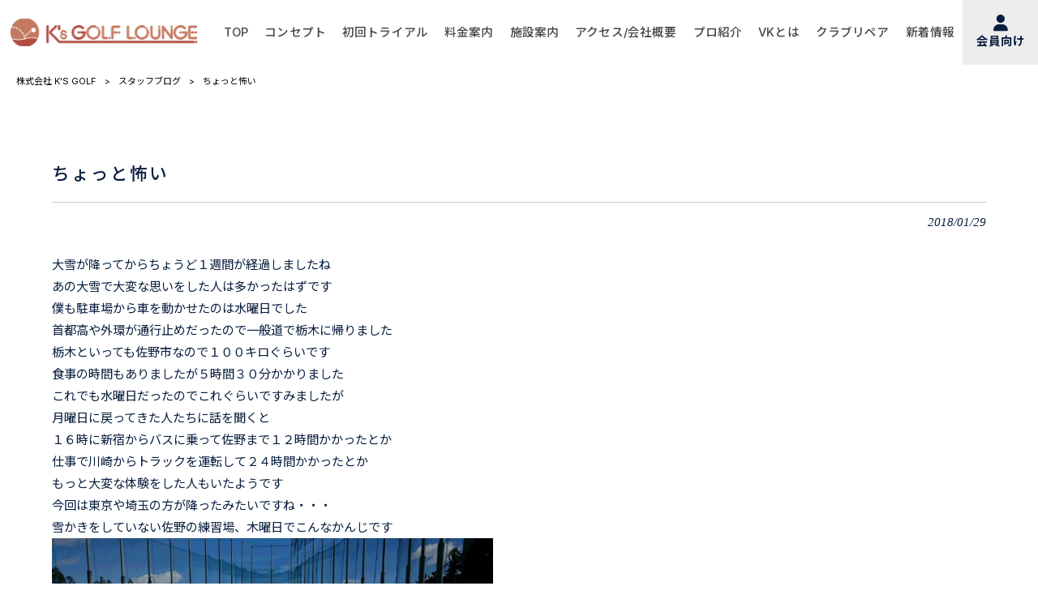

--- FILE ---
content_type: text/html; charset=UTF-8
request_url: http://www.ks-golf.com/staffblog/%E3%81%A1%E3%82%87%E3%81%A3%E3%81%A8%E6%80%96%E3%81%84/
body_size: 12503
content:
<!DOCTYPE html>
<html dir="ltr" lang="ja">
<head>
	<meta charset="UTF-8">
	<meta name="viewport" content="width=device-width,initial-scale=1">
	<meta name="format-detection" content="telephone=no">
	<meta name="referrer" content="strict-origin-when-cross-origin">
	
			<link rel="pingback" href="http://www.ks-golf.com/xmlrpc.php">
		<style>img:is([sizes="auto" i], [sizes^="auto," i]) { contain-intrinsic-size: 3000px 1500px }</style>
	
		<!-- All in One SEO 4.8.1 - aioseo.com -->
		<title>ちょっと怖い | 株式会社 K'S GOLF</title>
	<meta name="description" content="大雪が降ってからちょうど１週間が経過しましたねあの大雪で大変な思いをした人は多かったはずです僕も駐車場から車を" />
	<meta name="robots" content="max-image-preview:large" />
	<meta name="author" content="ks-mp0930"/>
	<link rel="canonical" href="https://www.ks-golf.com/staffblog/%e3%81%a1%e3%82%87%e3%81%a3%e3%81%a8%e6%80%96%e3%81%84/" />
	<meta name="generator" content="All in One SEO (AIOSEO) 4.8.1" />
		<script type="application/ld+json" class="aioseo-schema">
			{"@context":"https:\/\/schema.org","@graph":[{"@type":"BlogPosting","@id":"https:\/\/www.ks-golf.com\/staffblog\/%e3%81%a1%e3%82%87%e3%81%a3%e3%81%a8%e6%80%96%e3%81%84\/#blogposting","name":"\u3061\u3087\u3063\u3068\u6016\u3044 | \u682a\u5f0f\u4f1a\u793e K'S GOLF","headline":"\u3061\u3087\u3063\u3068\u6016\u3044","author":{"@id":"https:\/\/www.ks-golf.com\/author\/ks-mp0930\/#author"},"publisher":{"@id":"https:\/\/www.ks-golf.com\/#organization"},"image":{"@type":"ImageObject","url":"https:\/\/www.ks-golf.com\/wp-content\/uploads\/2018\/01\/DSC_0286.jpg","width":1920,"height":1080},"datePublished":"2018-01-29T14:17:01+09:00","dateModified":"2018-01-29T14:17:01+09:00","inLanguage":"ja","mainEntityOfPage":{"@id":"https:\/\/www.ks-golf.com\/staffblog\/%e3%81%a1%e3%82%87%e3%81%a3%e3%81%a8%e6%80%96%e3%81%84\/#webpage"},"isPartOf":{"@id":"https:\/\/www.ks-golf.com\/staffblog\/%e3%81%a1%e3%82%87%e3%81%a3%e3%81%a8%e6%80%96%e3%81%84\/#webpage"},"articleSection":"\u30b9\u30bf\u30c3\u30d5\u30d6\u30ed\u30b0"},{"@type":"BreadcrumbList","@id":"https:\/\/www.ks-golf.com\/staffblog\/%e3%81%a1%e3%82%87%e3%81%a3%e3%81%a8%e6%80%96%e3%81%84\/#breadcrumblist","itemListElement":[{"@type":"ListItem","@id":"https:\/\/www.ks-golf.com\/#listItem","position":1,"name":"\u5bb6","item":"https:\/\/www.ks-golf.com\/","nextItem":{"@type":"ListItem","@id":"https:\/\/www.ks-golf.com\/.\/staffblog\/#listItem","name":"\u30b9\u30bf\u30c3\u30d5\u30d6\u30ed\u30b0"}},{"@type":"ListItem","@id":"https:\/\/www.ks-golf.com\/.\/staffblog\/#listItem","position":2,"name":"\u30b9\u30bf\u30c3\u30d5\u30d6\u30ed\u30b0","item":"https:\/\/www.ks-golf.com\/.\/staffblog\/","nextItem":{"@type":"ListItem","@id":"https:\/\/www.ks-golf.com\/staffblog\/%e3%81%a1%e3%82%87%e3%81%a3%e3%81%a8%e6%80%96%e3%81%84\/#listItem","name":"\u3061\u3087\u3063\u3068\u6016\u3044"},"previousItem":{"@type":"ListItem","@id":"https:\/\/www.ks-golf.com\/#listItem","name":"\u5bb6"}},{"@type":"ListItem","@id":"https:\/\/www.ks-golf.com\/staffblog\/%e3%81%a1%e3%82%87%e3%81%a3%e3%81%a8%e6%80%96%e3%81%84\/#listItem","position":3,"name":"\u3061\u3087\u3063\u3068\u6016\u3044","previousItem":{"@type":"ListItem","@id":"https:\/\/www.ks-golf.com\/.\/staffblog\/#listItem","name":"\u30b9\u30bf\u30c3\u30d5\u30d6\u30ed\u30b0"}}]},{"@type":"Organization","@id":"https:\/\/www.ks-golf.com\/#organization","name":"\u682a\u5f0f\u4f1a\u793e K'S GOLF","url":"https:\/\/www.ks-golf.com\/"},{"@type":"Person","@id":"https:\/\/www.ks-golf.com\/author\/ks-mp0930\/#author","url":"https:\/\/www.ks-golf.com\/author\/ks-mp0930\/","name":"ks-mp0930","image":{"@type":"ImageObject","@id":"https:\/\/www.ks-golf.com\/staffblog\/%e3%81%a1%e3%82%87%e3%81%a3%e3%81%a8%e6%80%96%e3%81%84\/#authorImage","url":"https:\/\/secure.gravatar.com\/avatar\/7fbf6cd4c864f005b011c24460c02132?s=96&d=mm&r=g","width":96,"height":96,"caption":"ks-mp0930"}},{"@type":"WebPage","@id":"https:\/\/www.ks-golf.com\/staffblog\/%e3%81%a1%e3%82%87%e3%81%a3%e3%81%a8%e6%80%96%e3%81%84\/#webpage","url":"https:\/\/www.ks-golf.com\/staffblog\/%e3%81%a1%e3%82%87%e3%81%a3%e3%81%a8%e6%80%96%e3%81%84\/","name":"\u3061\u3087\u3063\u3068\u6016\u3044 | \u682a\u5f0f\u4f1a\u793e K'S GOLF","description":"\u5927\u96ea\u304c\u964d\u3063\u3066\u304b\u3089\u3061\u3087\u3046\u3069\uff11\u9031\u9593\u304c\u7d4c\u904e\u3057\u307e\u3057\u305f\u306d\u3042\u306e\u5927\u96ea\u3067\u5927\u5909\u306a\u601d\u3044\u3092\u3057\u305f\u4eba\u306f\u591a\u304b\u3063\u305f\u306f\u305a\u3067\u3059\u50d5\u3082\u99d0\u8eca\u5834\u304b\u3089\u8eca\u3092","inLanguage":"ja","isPartOf":{"@id":"https:\/\/www.ks-golf.com\/#website"},"breadcrumb":{"@id":"https:\/\/www.ks-golf.com\/staffblog\/%e3%81%a1%e3%82%87%e3%81%a3%e3%81%a8%e6%80%96%e3%81%84\/#breadcrumblist"},"author":{"@id":"https:\/\/www.ks-golf.com\/author\/ks-mp0930\/#author"},"creator":{"@id":"https:\/\/www.ks-golf.com\/author\/ks-mp0930\/#author"},"image":{"@type":"ImageObject","url":"https:\/\/www.ks-golf.com\/wp-content\/uploads\/2018\/01\/DSC_0286.jpg","@id":"https:\/\/www.ks-golf.com\/staffblog\/%e3%81%a1%e3%82%87%e3%81%a3%e3%81%a8%e6%80%96%e3%81%84\/#mainImage","width":1920,"height":1080},"primaryImageOfPage":{"@id":"https:\/\/www.ks-golf.com\/staffblog\/%e3%81%a1%e3%82%87%e3%81%a3%e3%81%a8%e6%80%96%e3%81%84\/#mainImage"},"datePublished":"2018-01-29T14:17:01+09:00","dateModified":"2018-01-29T14:17:01+09:00"},{"@type":"WebSite","@id":"https:\/\/www.ks-golf.com\/#website","url":"https:\/\/www.ks-golf.com\/","name":"\u682a\u5f0f\u4f1a\u793e K'S GOLF","inLanguage":"ja","publisher":{"@id":"https:\/\/www.ks-golf.com\/#organization"}}]}
		</script>
		<!-- All in One SEO -->

<link rel="alternate" type="application/rss+xml" title="株式会社 K&#039;S GOLF &raquo; ちょっと怖い のコメントのフィード" href="https://www.ks-golf.com/staffblog/%e3%81%a1%e3%82%87%e3%81%a3%e3%81%a8%e6%80%96%e3%81%84/feed/" />
		<!-- This site uses the Google Analytics by MonsterInsights plugin v9.4.1 - Using Analytics tracking - https://www.monsterinsights.com/ -->
							<script src="//www.googletagmanager.com/gtag/js?id=G-287FYDQPCC"  data-cfasync="false" data-wpfc-render="false" type="text/javascript" async></script>
			<script data-cfasync="false" data-wpfc-render="false" type="text/javascript">
				var mi_version = '9.4.1';
				var mi_track_user = true;
				var mi_no_track_reason = '';
								var MonsterInsightsDefaultLocations = {"page_location":"https:\/\/www.ks-golf.com\/staffblog\/%E3%81%A1%E3%82%87%E3%81%A3%E3%81%A8%E6%80%96%E3%81%84\/"};
				if ( typeof MonsterInsightsPrivacyGuardFilter === 'function' ) {
					var MonsterInsightsLocations = (typeof MonsterInsightsExcludeQuery === 'object') ? MonsterInsightsPrivacyGuardFilter( MonsterInsightsExcludeQuery ) : MonsterInsightsPrivacyGuardFilter( MonsterInsightsDefaultLocations );
				} else {
					var MonsterInsightsLocations = (typeof MonsterInsightsExcludeQuery === 'object') ? MonsterInsightsExcludeQuery : MonsterInsightsDefaultLocations;
				}

								var disableStrs = [
										'ga-disable-G-287FYDQPCC',
									];

				/* Function to detect opted out users */
				function __gtagTrackerIsOptedOut() {
					for (var index = 0; index < disableStrs.length; index++) {
						if (document.cookie.indexOf(disableStrs[index] + '=true') > -1) {
							return true;
						}
					}

					return false;
				}

				/* Disable tracking if the opt-out cookie exists. */
				if (__gtagTrackerIsOptedOut()) {
					for (var index = 0; index < disableStrs.length; index++) {
						window[disableStrs[index]] = true;
					}
				}

				/* Opt-out function */
				function __gtagTrackerOptout() {
					for (var index = 0; index < disableStrs.length; index++) {
						document.cookie = disableStrs[index] + '=true; expires=Thu, 31 Dec 2099 23:59:59 UTC; path=/';
						window[disableStrs[index]] = true;
					}
				}

				if ('undefined' === typeof gaOptout) {
					function gaOptout() {
						__gtagTrackerOptout();
					}
				}
								window.dataLayer = window.dataLayer || [];

				window.MonsterInsightsDualTracker = {
					helpers: {},
					trackers: {},
				};
				if (mi_track_user) {
					function __gtagDataLayer() {
						dataLayer.push(arguments);
					}

					function __gtagTracker(type, name, parameters) {
						if (!parameters) {
							parameters = {};
						}

						if (parameters.send_to) {
							__gtagDataLayer.apply(null, arguments);
							return;
						}

						if (type === 'event') {
														parameters.send_to = monsterinsights_frontend.v4_id;
							var hookName = name;
							if (typeof parameters['event_category'] !== 'undefined') {
								hookName = parameters['event_category'] + ':' + name;
							}

							if (typeof MonsterInsightsDualTracker.trackers[hookName] !== 'undefined') {
								MonsterInsightsDualTracker.trackers[hookName](parameters);
							} else {
								__gtagDataLayer('event', name, parameters);
							}
							
						} else {
							__gtagDataLayer.apply(null, arguments);
						}
					}

					__gtagTracker('js', new Date());
					__gtagTracker('set', {
						'developer_id.dZGIzZG': true,
											});
					if ( MonsterInsightsLocations.page_location ) {
						__gtagTracker('set', MonsterInsightsLocations);
					}
										__gtagTracker('config', 'G-287FYDQPCC', {"forceSSL":"true","link_attribution":"true"} );
															window.gtag = __gtagTracker;										(function () {
						/* https://developers.google.com/analytics/devguides/collection/analyticsjs/ */
						/* ga and __gaTracker compatibility shim. */
						var noopfn = function () {
							return null;
						};
						var newtracker = function () {
							return new Tracker();
						};
						var Tracker = function () {
							return null;
						};
						var p = Tracker.prototype;
						p.get = noopfn;
						p.set = noopfn;
						p.send = function () {
							var args = Array.prototype.slice.call(arguments);
							args.unshift('send');
							__gaTracker.apply(null, args);
						};
						var __gaTracker = function () {
							var len = arguments.length;
							if (len === 0) {
								return;
							}
							var f = arguments[len - 1];
							if (typeof f !== 'object' || f === null || typeof f.hitCallback !== 'function') {
								if ('send' === arguments[0]) {
									var hitConverted, hitObject = false, action;
									if ('event' === arguments[1]) {
										if ('undefined' !== typeof arguments[3]) {
											hitObject = {
												'eventAction': arguments[3],
												'eventCategory': arguments[2],
												'eventLabel': arguments[4],
												'value': arguments[5] ? arguments[5] : 1,
											}
										}
									}
									if ('pageview' === arguments[1]) {
										if ('undefined' !== typeof arguments[2]) {
											hitObject = {
												'eventAction': 'page_view',
												'page_path': arguments[2],
											}
										}
									}
									if (typeof arguments[2] === 'object') {
										hitObject = arguments[2];
									}
									if (typeof arguments[5] === 'object') {
										Object.assign(hitObject, arguments[5]);
									}
									if ('undefined' !== typeof arguments[1].hitType) {
										hitObject = arguments[1];
										if ('pageview' === hitObject.hitType) {
											hitObject.eventAction = 'page_view';
										}
									}
									if (hitObject) {
										action = 'timing' === arguments[1].hitType ? 'timing_complete' : hitObject.eventAction;
										hitConverted = mapArgs(hitObject);
										__gtagTracker('event', action, hitConverted);
									}
								}
								return;
							}

							function mapArgs(args) {
								var arg, hit = {};
								var gaMap = {
									'eventCategory': 'event_category',
									'eventAction': 'event_action',
									'eventLabel': 'event_label',
									'eventValue': 'event_value',
									'nonInteraction': 'non_interaction',
									'timingCategory': 'event_category',
									'timingVar': 'name',
									'timingValue': 'value',
									'timingLabel': 'event_label',
									'page': 'page_path',
									'location': 'page_location',
									'title': 'page_title',
									'referrer' : 'page_referrer',
								};
								for (arg in args) {
																		if (!(!args.hasOwnProperty(arg) || !gaMap.hasOwnProperty(arg))) {
										hit[gaMap[arg]] = args[arg];
									} else {
										hit[arg] = args[arg];
									}
								}
								return hit;
							}

							try {
								f.hitCallback();
							} catch (ex) {
							}
						};
						__gaTracker.create = newtracker;
						__gaTracker.getByName = newtracker;
						__gaTracker.getAll = function () {
							return [];
						};
						__gaTracker.remove = noopfn;
						__gaTracker.loaded = true;
						window['__gaTracker'] = __gaTracker;
					})();
									} else {
										console.log("");
					(function () {
						function __gtagTracker() {
							return null;
						}

						window['__gtagTracker'] = __gtagTracker;
						window['gtag'] = __gtagTracker;
					})();
									}
			</script>
				<!-- / Google Analytics by MonsterInsights -->
		<script type="text/javascript">
/* <![CDATA[ */
window._wpemojiSettings = {"baseUrl":"https:\/\/s.w.org\/images\/core\/emoji\/15.0.3\/72x72\/","ext":".png","svgUrl":"https:\/\/s.w.org\/images\/core\/emoji\/15.0.3\/svg\/","svgExt":".svg","source":{"concatemoji":"http:\/\/www.ks-golf.com\/wp-includes\/js\/wp-emoji-release.min.js"}};
/*! This file is auto-generated */
!function(i,n){var o,s,e;function c(e){try{var t={supportTests:e,timestamp:(new Date).valueOf()};sessionStorage.setItem(o,JSON.stringify(t))}catch(e){}}function p(e,t,n){e.clearRect(0,0,e.canvas.width,e.canvas.height),e.fillText(t,0,0);var t=new Uint32Array(e.getImageData(0,0,e.canvas.width,e.canvas.height).data),r=(e.clearRect(0,0,e.canvas.width,e.canvas.height),e.fillText(n,0,0),new Uint32Array(e.getImageData(0,0,e.canvas.width,e.canvas.height).data));return t.every(function(e,t){return e===r[t]})}function u(e,t,n){switch(t){case"flag":return n(e,"\ud83c\udff3\ufe0f\u200d\u26a7\ufe0f","\ud83c\udff3\ufe0f\u200b\u26a7\ufe0f")?!1:!n(e,"\ud83c\uddfa\ud83c\uddf3","\ud83c\uddfa\u200b\ud83c\uddf3")&&!n(e,"\ud83c\udff4\udb40\udc67\udb40\udc62\udb40\udc65\udb40\udc6e\udb40\udc67\udb40\udc7f","\ud83c\udff4\u200b\udb40\udc67\u200b\udb40\udc62\u200b\udb40\udc65\u200b\udb40\udc6e\u200b\udb40\udc67\u200b\udb40\udc7f");case"emoji":return!n(e,"\ud83d\udc26\u200d\u2b1b","\ud83d\udc26\u200b\u2b1b")}return!1}function f(e,t,n){var r="undefined"!=typeof WorkerGlobalScope&&self instanceof WorkerGlobalScope?new OffscreenCanvas(300,150):i.createElement("canvas"),a=r.getContext("2d",{willReadFrequently:!0}),o=(a.textBaseline="top",a.font="600 32px Arial",{});return e.forEach(function(e){o[e]=t(a,e,n)}),o}function t(e){var t=i.createElement("script");t.src=e,t.defer=!0,i.head.appendChild(t)}"undefined"!=typeof Promise&&(o="wpEmojiSettingsSupports",s=["flag","emoji"],n.supports={everything:!0,everythingExceptFlag:!0},e=new Promise(function(e){i.addEventListener("DOMContentLoaded",e,{once:!0})}),new Promise(function(t){var n=function(){try{var e=JSON.parse(sessionStorage.getItem(o));if("object"==typeof e&&"number"==typeof e.timestamp&&(new Date).valueOf()<e.timestamp+604800&&"object"==typeof e.supportTests)return e.supportTests}catch(e){}return null}();if(!n){if("undefined"!=typeof Worker&&"undefined"!=typeof OffscreenCanvas&&"undefined"!=typeof URL&&URL.createObjectURL&&"undefined"!=typeof Blob)try{var e="postMessage("+f.toString()+"("+[JSON.stringify(s),u.toString(),p.toString()].join(",")+"));",r=new Blob([e],{type:"text/javascript"}),a=new Worker(URL.createObjectURL(r),{name:"wpTestEmojiSupports"});return void(a.onmessage=function(e){c(n=e.data),a.terminate(),t(n)})}catch(e){}c(n=f(s,u,p))}t(n)}).then(function(e){for(var t in e)n.supports[t]=e[t],n.supports.everything=n.supports.everything&&n.supports[t],"flag"!==t&&(n.supports.everythingExceptFlag=n.supports.everythingExceptFlag&&n.supports[t]);n.supports.everythingExceptFlag=n.supports.everythingExceptFlag&&!n.supports.flag,n.DOMReady=!1,n.readyCallback=function(){n.DOMReady=!0}}).then(function(){return e}).then(function(){var e;n.supports.everything||(n.readyCallback(),(e=n.source||{}).concatemoji?t(e.concatemoji):e.wpemoji&&e.twemoji&&(t(e.twemoji),t(e.wpemoji)))}))}((window,document),window._wpemojiSettings);
/* ]]> */
</script>
<link rel='stylesheet' id='main-style-css' href='http://www.ks-golf.com/wp-content/themes/mrp/style.css' type='text/css' media='all' />
<link rel='stylesheet' id='custom-style-css' href='http://www.ks-golf.com/wp-content/themes/mrp/css/custom.min.css' type='text/css' media='all' />
<link rel='stylesheet' id='animate-style-css' href='http://www.ks-golf.com/wp-content/themes/mrp/css/animate.css' type='text/css' media='all' />
<link rel='stylesheet' id='old-child-theme-style-css' href='http://www.ks-golf.com/wp-content/themes/mrp/css/designcode.css' type='text/css' media='all' />
<link rel='stylesheet' id='sbi_styles-css' href='http://www.ks-golf.com/wp-content/plugins/instagram-feed-pro/css/sbi-styles.min.css' type='text/css' media='all' />
<style id='wp-emoji-styles-inline-css' type='text/css'>

	img.wp-smiley, img.emoji {
		display: inline !important;
		border: none !important;
		box-shadow: none !important;
		height: 1em !important;
		width: 1em !important;
		margin: 0 0.07em !important;
		vertical-align: -0.1em !important;
		background: none !important;
		padding: 0 !important;
	}
</style>
<style id='classic-theme-styles-inline-css' type='text/css'>
/*! This file is auto-generated */
.wp-block-button__link{color:#fff;background-color:#32373c;border-radius:9999px;box-shadow:none;text-decoration:none;padding:calc(.667em + 2px) calc(1.333em + 2px);font-size:1.125em}.wp-block-file__button{background:#32373c;color:#fff;text-decoration:none}
</style>
<style id='global-styles-inline-css' type='text/css'>
:root{--wp--preset--aspect-ratio--square: 1;--wp--preset--aspect-ratio--4-3: 4/3;--wp--preset--aspect-ratio--3-4: 3/4;--wp--preset--aspect-ratio--3-2: 3/2;--wp--preset--aspect-ratio--2-3: 2/3;--wp--preset--aspect-ratio--16-9: 16/9;--wp--preset--aspect-ratio--9-16: 9/16;--wp--preset--color--black: #000000;--wp--preset--color--cyan-bluish-gray: #abb8c3;--wp--preset--color--white: #ffffff;--wp--preset--color--pale-pink: #f78da7;--wp--preset--color--vivid-red: #cf2e2e;--wp--preset--color--luminous-vivid-orange: #ff6900;--wp--preset--color--luminous-vivid-amber: #fcb900;--wp--preset--color--light-green-cyan: #7bdcb5;--wp--preset--color--vivid-green-cyan: #00d084;--wp--preset--color--pale-cyan-blue: #8ed1fc;--wp--preset--color--vivid-cyan-blue: #0693e3;--wp--preset--color--vivid-purple: #9b51e0;--wp--preset--gradient--vivid-cyan-blue-to-vivid-purple: linear-gradient(135deg,rgba(6,147,227,1) 0%,rgb(155,81,224) 100%);--wp--preset--gradient--light-green-cyan-to-vivid-green-cyan: linear-gradient(135deg,rgb(122,220,180) 0%,rgb(0,208,130) 100%);--wp--preset--gradient--luminous-vivid-amber-to-luminous-vivid-orange: linear-gradient(135deg,rgba(252,185,0,1) 0%,rgba(255,105,0,1) 100%);--wp--preset--gradient--luminous-vivid-orange-to-vivid-red: linear-gradient(135deg,rgba(255,105,0,1) 0%,rgb(207,46,46) 100%);--wp--preset--gradient--very-light-gray-to-cyan-bluish-gray: linear-gradient(135deg,rgb(238,238,238) 0%,rgb(169,184,195) 100%);--wp--preset--gradient--cool-to-warm-spectrum: linear-gradient(135deg,rgb(74,234,220) 0%,rgb(151,120,209) 20%,rgb(207,42,186) 40%,rgb(238,44,130) 60%,rgb(251,105,98) 80%,rgb(254,248,76) 100%);--wp--preset--gradient--blush-light-purple: linear-gradient(135deg,rgb(255,206,236) 0%,rgb(152,150,240) 100%);--wp--preset--gradient--blush-bordeaux: linear-gradient(135deg,rgb(254,205,165) 0%,rgb(254,45,45) 50%,rgb(107,0,62) 100%);--wp--preset--gradient--luminous-dusk: linear-gradient(135deg,rgb(255,203,112) 0%,rgb(199,81,192) 50%,rgb(65,88,208) 100%);--wp--preset--gradient--pale-ocean: linear-gradient(135deg,rgb(255,245,203) 0%,rgb(182,227,212) 50%,rgb(51,167,181) 100%);--wp--preset--gradient--electric-grass: linear-gradient(135deg,rgb(202,248,128) 0%,rgb(113,206,126) 100%);--wp--preset--gradient--midnight: linear-gradient(135deg,rgb(2,3,129) 0%,rgb(40,116,252) 100%);--wp--preset--font-size--small: 13px;--wp--preset--font-size--medium: 20px;--wp--preset--font-size--large: 36px;--wp--preset--font-size--x-large: 42px;--wp--preset--spacing--20: 0.44rem;--wp--preset--spacing--30: 0.67rem;--wp--preset--spacing--40: 1rem;--wp--preset--spacing--50: 1.5rem;--wp--preset--spacing--60: 2.25rem;--wp--preset--spacing--70: 3.38rem;--wp--preset--spacing--80: 5.06rem;--wp--preset--shadow--natural: 6px 6px 9px rgba(0, 0, 0, 0.2);--wp--preset--shadow--deep: 12px 12px 50px rgba(0, 0, 0, 0.4);--wp--preset--shadow--sharp: 6px 6px 0px rgba(0, 0, 0, 0.2);--wp--preset--shadow--outlined: 6px 6px 0px -3px rgba(255, 255, 255, 1), 6px 6px rgba(0, 0, 0, 1);--wp--preset--shadow--crisp: 6px 6px 0px rgba(0, 0, 0, 1);}:where(.is-layout-flex){gap: 0.5em;}:where(.is-layout-grid){gap: 0.5em;}body .is-layout-flex{display: flex;}.is-layout-flex{flex-wrap: wrap;align-items: center;}.is-layout-flex > :is(*, div){margin: 0;}body .is-layout-grid{display: grid;}.is-layout-grid > :is(*, div){margin: 0;}:where(.wp-block-columns.is-layout-flex){gap: 2em;}:where(.wp-block-columns.is-layout-grid){gap: 2em;}:where(.wp-block-post-template.is-layout-flex){gap: 1.25em;}:where(.wp-block-post-template.is-layout-grid){gap: 1.25em;}.has-black-color{color: var(--wp--preset--color--black) !important;}.has-cyan-bluish-gray-color{color: var(--wp--preset--color--cyan-bluish-gray) !important;}.has-white-color{color: var(--wp--preset--color--white) !important;}.has-pale-pink-color{color: var(--wp--preset--color--pale-pink) !important;}.has-vivid-red-color{color: var(--wp--preset--color--vivid-red) !important;}.has-luminous-vivid-orange-color{color: var(--wp--preset--color--luminous-vivid-orange) !important;}.has-luminous-vivid-amber-color{color: var(--wp--preset--color--luminous-vivid-amber) !important;}.has-light-green-cyan-color{color: var(--wp--preset--color--light-green-cyan) !important;}.has-vivid-green-cyan-color{color: var(--wp--preset--color--vivid-green-cyan) !important;}.has-pale-cyan-blue-color{color: var(--wp--preset--color--pale-cyan-blue) !important;}.has-vivid-cyan-blue-color{color: var(--wp--preset--color--vivid-cyan-blue) !important;}.has-vivid-purple-color{color: var(--wp--preset--color--vivid-purple) !important;}.has-black-background-color{background-color: var(--wp--preset--color--black) !important;}.has-cyan-bluish-gray-background-color{background-color: var(--wp--preset--color--cyan-bluish-gray) !important;}.has-white-background-color{background-color: var(--wp--preset--color--white) !important;}.has-pale-pink-background-color{background-color: var(--wp--preset--color--pale-pink) !important;}.has-vivid-red-background-color{background-color: var(--wp--preset--color--vivid-red) !important;}.has-luminous-vivid-orange-background-color{background-color: var(--wp--preset--color--luminous-vivid-orange) !important;}.has-luminous-vivid-amber-background-color{background-color: var(--wp--preset--color--luminous-vivid-amber) !important;}.has-light-green-cyan-background-color{background-color: var(--wp--preset--color--light-green-cyan) !important;}.has-vivid-green-cyan-background-color{background-color: var(--wp--preset--color--vivid-green-cyan) !important;}.has-pale-cyan-blue-background-color{background-color: var(--wp--preset--color--pale-cyan-blue) !important;}.has-vivid-cyan-blue-background-color{background-color: var(--wp--preset--color--vivid-cyan-blue) !important;}.has-vivid-purple-background-color{background-color: var(--wp--preset--color--vivid-purple) !important;}.has-black-border-color{border-color: var(--wp--preset--color--black) !important;}.has-cyan-bluish-gray-border-color{border-color: var(--wp--preset--color--cyan-bluish-gray) !important;}.has-white-border-color{border-color: var(--wp--preset--color--white) !important;}.has-pale-pink-border-color{border-color: var(--wp--preset--color--pale-pink) !important;}.has-vivid-red-border-color{border-color: var(--wp--preset--color--vivid-red) !important;}.has-luminous-vivid-orange-border-color{border-color: var(--wp--preset--color--luminous-vivid-orange) !important;}.has-luminous-vivid-amber-border-color{border-color: var(--wp--preset--color--luminous-vivid-amber) !important;}.has-light-green-cyan-border-color{border-color: var(--wp--preset--color--light-green-cyan) !important;}.has-vivid-green-cyan-border-color{border-color: var(--wp--preset--color--vivid-green-cyan) !important;}.has-pale-cyan-blue-border-color{border-color: var(--wp--preset--color--pale-cyan-blue) !important;}.has-vivid-cyan-blue-border-color{border-color: var(--wp--preset--color--vivid-cyan-blue) !important;}.has-vivid-purple-border-color{border-color: var(--wp--preset--color--vivid-purple) !important;}.has-vivid-cyan-blue-to-vivid-purple-gradient-background{background: var(--wp--preset--gradient--vivid-cyan-blue-to-vivid-purple) !important;}.has-light-green-cyan-to-vivid-green-cyan-gradient-background{background: var(--wp--preset--gradient--light-green-cyan-to-vivid-green-cyan) !important;}.has-luminous-vivid-amber-to-luminous-vivid-orange-gradient-background{background: var(--wp--preset--gradient--luminous-vivid-amber-to-luminous-vivid-orange) !important;}.has-luminous-vivid-orange-to-vivid-red-gradient-background{background: var(--wp--preset--gradient--luminous-vivid-orange-to-vivid-red) !important;}.has-very-light-gray-to-cyan-bluish-gray-gradient-background{background: var(--wp--preset--gradient--very-light-gray-to-cyan-bluish-gray) !important;}.has-cool-to-warm-spectrum-gradient-background{background: var(--wp--preset--gradient--cool-to-warm-spectrum) !important;}.has-blush-light-purple-gradient-background{background: var(--wp--preset--gradient--blush-light-purple) !important;}.has-blush-bordeaux-gradient-background{background: var(--wp--preset--gradient--blush-bordeaux) !important;}.has-luminous-dusk-gradient-background{background: var(--wp--preset--gradient--luminous-dusk) !important;}.has-pale-ocean-gradient-background{background: var(--wp--preset--gradient--pale-ocean) !important;}.has-electric-grass-gradient-background{background: var(--wp--preset--gradient--electric-grass) !important;}.has-midnight-gradient-background{background: var(--wp--preset--gradient--midnight) !important;}.has-small-font-size{font-size: var(--wp--preset--font-size--small) !important;}.has-medium-font-size{font-size: var(--wp--preset--font-size--medium) !important;}.has-large-font-size{font-size: var(--wp--preset--font-size--large) !important;}.has-x-large-font-size{font-size: var(--wp--preset--font-size--x-large) !important;}
:where(.wp-block-post-template.is-layout-flex){gap: 1.25em;}:where(.wp-block-post-template.is-layout-grid){gap: 1.25em;}
:where(.wp-block-columns.is-layout-flex){gap: 2em;}:where(.wp-block-columns.is-layout-grid){gap: 2em;}
:root :where(.wp-block-pullquote){font-size: 1.5em;line-height: 1.6;}
</style>
<link rel='stylesheet' id='contact-form-7-css' href='http://www.ks-golf.com/wp-content/plugins/contact-form-7/includes/css/styles.css' type='text/css' media='all' />
<link rel='stylesheet' id='scroll-top-css-css' href='http://www.ks-golf.com/wp-content/plugins/scroll-top/assets/css/scroll-top.css' type='text/css' media='all' />
<link rel='stylesheet' id='morph-child-style-css' href='http://www.ks-golf.com/wp-content/themes/mrp-child/style.css' type='text/css' media='all' />
<link rel='stylesheet' id='fontawesome-all-css' href='http://www.ks-golf.com/wp-content/themes/mrp/font/FontAwesome/css/all.min.css' type='text/css' media='all' />
<link rel='stylesheet' id='fontawesome-v4-shims-css' href='http://www.ks-golf.com/wp-content/themes/mrp/font/FontAwesome/css/v4-shims.min.css' type='text/css' media='all' />
<link rel='stylesheet' id='slb_core-css' href='http://www.ks-golf.com/wp-content/plugins/simple-lightbox/client/css/app.css' type='text/css' media='all' />
<!--n2css--><!--n2js--><script type="text/javascript" src="http://www.ks-golf.com/wp-content/plugins/google-analytics-for-wordpress/assets/js/frontend-gtag.min.js" id="monsterinsights-frontend-script-js" async="async" data-wp-strategy="async"></script>
<script data-cfasync="false" data-wpfc-render="false" type="text/javascript" id='monsterinsights-frontend-script-js-extra'>/* <![CDATA[ */
var monsterinsights_frontend = {"js_events_tracking":"true","download_extensions":"doc,pdf,ppt,zip,xls,docx,pptx,xlsx","inbound_paths":"[{\"path\":\"\\\/recommend\\\/\",\"label\":\"affiliate\"}]","home_url":"https:\/\/www.ks-golf.com","hash_tracking":"false","v4_id":"G-287FYDQPCC"};/* ]]> */
</script>
<script type="text/javascript" src="http://www.ks-golf.com/wp-includes/js/jquery/jquery.min.js" id="jquery-core-js"></script>
<script type="text/javascript" src="http://www.ks-golf.com/wp-includes/js/jquery/jquery-migrate.min.js" id="jquery-migrate-js"></script>
<script type="text/javascript" src="http://www.ks-golf.com/wp-content/themes/mrp/js/nav-accord.js" id="nav-accord-js"></script>
<script type="text/javascript" src="http://www.ks-golf.com/wp-content/themes/mrp/js/smoothscroll.js" id="smoothscroll-js"></script>
<script type="text/javascript" src="http://www.ks-golf.com/wp-content/themes/mrp/js/wow.min.js" id="wow-js"></script>
<script type="text/javascript" src="http://www.ks-golf.com/wp-content/themes/mrp/js/effect.js" id="effect-js"></script>
<script type="text/javascript" src="http://www.ks-golf.com/wp-content/themes/mrp/js/css_browser_selector.js" id="css_browser_selector-js"></script>
<link rel="https://api.w.org/" href="https://www.ks-golf.com/wp-json/" /><link rel="alternate" title="JSON" type="application/json" href="https://www.ks-golf.com/wp-json/wp/v2/posts/7407" /><link rel="EditURI" type="application/rsd+xml" title="RSD" href="https://www.ks-golf.com/xmlrpc.php?rsd" />
<link rel="alternate" title="oEmbed (JSON)" type="application/json+oembed" href="https://www.ks-golf.com/wp-json/oembed/1.0/embed?url=https%3A%2F%2Fwww.ks-golf.com%2Fstaffblog%2F%25e3%2581%25a1%25e3%2582%2587%25e3%2581%25a3%25e3%2581%25a8%25e6%2580%2596%25e3%2581%2584%2F" />
<link rel="alternate" title="oEmbed (XML)" type="text/xml+oembed" href="https://www.ks-golf.com/wp-json/oembed/1.0/embed?url=https%3A%2F%2Fwww.ks-golf.com%2Fstaffblog%2F%25e3%2581%25a1%25e3%2582%2587%25e3%2581%25a3%25e3%2581%25a8%25e6%2580%2596%25e3%2581%2584%2F&#038;format=xml" />
<!-- Scroll To Top -->
<style id="scrolltop-custom-style">
		#scrollUp {border-radius:50%;opacity:0.7;bottom:20px;right:20px;background:#000000;;}
		#scrollUp:hover{opacity:1;}
        .top-icon{stroke:#ffffff;}
        
		
		</style>
<!-- End Scroll Top - https://wordpress.org/plugins/scroll-top/ -->
	</head>
<body class="post-template-default single single-post postid-7407 single-format-standard metaslider-plugin cat-staffblog">
					<header id="header" role="banner">
	<div class="inner site-header">
		<div id="header-layout">
			<div class="logo">	
	<a href="https://www.ks-golf.com" title="株式会社 K&#039;S GOLF" rel="home">
	<img src="https://www.ks-golf.com/wp-content/uploads/h-logo.png" alt="株式会社 K&#039;S GOLF">
</a>
	</div>
			<div class="header__nav-contact">
				<nav id="mainNav">
					<div class="inner">
						<a class="menu" id="menu"><span>MENU</span></a>
						<div class="panel nav-effect"><ul><li id="menu-item-42" class="menu-item menu-item-type-post_type menu-item-object-page menu-item-home"><a href="https://www.ks-golf.com/"><b>TOP</b></a></li>
<li id="menu-item-30160" class="menu-item menu-item-type-post_type menu-item-object-page"><a href="https://www.ks-golf.com/concept/"><b>コンセプト</b></a></li>
<li id="menu-item-30161" class="menu-item menu-item-type-post_type menu-item-object-page"><a href="https://www.ks-golf.com/trial/"><b>初回トライアル</b></a></li>
<li id="menu-item-30162" class="menu-item menu-item-type-post_type menu-item-object-page"><a href="https://www.ks-golf.com/price/"><b>料金案内</b></a></li>
<li id="menu-item-30164" class="menu-item menu-item-type-post_type menu-item-object-page"><a href="https://www.ks-golf.com/facility/"><b>施設案内</b></a></li>
<li id="menu-item-30166" class="menu-item menu-item-type-post_type menu-item-object-page"><a href="https://www.ks-golf.com/access/"><b>アクセス/会社概要</b></a></li>
<li id="menu-item-30167" class="menu-item menu-item-type-post_type menu-item-object-page"><a href="https://www.ks-golf.com/pro/"><b>プロ紹介</b></a></li>
<li id="menu-item-30168" class="menu-item menu-item-type-post_type menu-item-object-page"><a href="https://www.ks-golf.com/vk/"><b>VKとは</b></a></li>
<li id="menu-item-30169" class="menu-item menu-item-type-post_type menu-item-object-page"><a href="https://www.ks-golf.com/repair/"><b>クラブリペア</b></a></li>
<li id="menu-item-30789" class="menu-item menu-item-type-custom menu-item-object-custom"><a href="/info/"><b>新着情報</b></a></li>
</ul></div>
					</div>
				</nav>
				<ul class="header__contact">
					<li>
						<a href="/member/" class="head_btn mail_btn"><span>会員向け</span></a>
					</li>
				</ul>
			</div>
		</div>
	</div>
</header>
 		<!-- breadcrumb -->
		<div id="breadcrumb" class="clearfix">
		<nav aria-label="breadcrumb">
			<ul class="breadcrumb" itemscope itemtype="https://schema.org/BreadcrumbList">
				<li class="breadcrumb-item" itemprop="itemListElement" itemscope itemtype="https://schema.org/ListItem"><a itemprop="item" href="https://www.ks-golf.com"><span itemprop="name">株式会社 K&#039;S GOLF</span></a><meta itemprop="position" content="1" /></li><li class="breadcrumb-item separator">&gt;</li><li class="breadcrumb-item" itemprop="itemListElement" itemscope itemtype="https://schema.org/ListItem"><a itemprop="item" href="https://www.ks-golf.com/./staffblog/"><span itemprop="name">スタッフブログ</span></a><meta itemprop="position" content="2" /></li><li class="breadcrumb-item separator">&gt;</li><li class="breadcrumb-item" itemprop="itemListElement" itemscope itemtype="https://schema.org/ListItem"><span itemprop="name">ちょっと怖い</span><meta itemprop="position" content="3" /></li>			</ul>
		</nav>
	</div>
<!-- end/breadcrumb -->
<div id="wrapper">
<div id="content" 
	class="wide">
<!--single-->

<section>
		<article id="post-7407" class="content post-7407 post type-post status-publish format-standard has-post-thumbnail hentry category-staffblog">
		<header>
			<h1 class="title first"><span>
				ちょっと怖い				</span></h1>
			<p class="dateLabel">
				<time datetime="2018-01-29">
					2018/01/29				</time>
		</header>
		<div class="post">
			<p>大雪が降ってからちょうど１週間が経過しましたね</p><p>あの大雪で大変な思いをした人は多かったはずです</p><p>僕も駐車場から車を動かせたのは水曜日でした</p><p>首都高や外環が通行止めだったので一般道で栃木に帰りました</p><p>栃木といっても佐野市なので１００キロぐらいです</p><p>食事の時間もありましたが５時間３０分かかりました</p><p>これでも水曜日だったのでこれぐらいですみましたが</p><p>月曜日に戻ってきた人たちに話を聞くと</p><p>１６時に新宿からバスに乗って佐野まで１２時間かかったとか</p><p>仕事で川崎からトラックを運転して２４時間かかったとか</p><p>もっと大変な体験をした人もいたようです</p><p>今回は東京や埼玉の方が降ったみたいですね・・・</p><p>雪かきをしていない佐野の練習場、木曜日でこんなかんじです</p><p><a href="https://www.ks-golf.com/wp-content/uploads/2018/01/DSC_0286.jpg" data-slb-active="1" data-slb-asset="1327048374" data-slb-internal="0" data-slb-group="7407"><img fetchpriority="high" decoding="async" class="alignnone  wp-image-7408" src="https://www.ks-golf.com/wp-content/uploads/2018/01/DSC_0286.jpg" alt="DSC_0286" width="544" height="306" srcset="https://www.ks-golf.com/wp-content/uploads/2018/01/DSC_0286.jpg 1920w, https://www.ks-golf.com/wp-content/uploads/2018/01/DSC_0286-300x169.jpg 300w, https://www.ks-golf.com/wp-content/uploads/2018/01/DSC_0286-768x432.jpg 768w, https://www.ks-golf.com/wp-content/uploads/2018/01/DSC_0286-1024x576.jpg 1024w" sizes="(max-width: 544px) 100vw, 544px" /></a></p><p>昨日の時点で佐野では雪の影響はなくなっているので</p><p>東京に帰ってきてこんなに雪が残っているのに驚きました</p><p>外環も凍っているのか道路の色なのかわからなくて慎重になりましたし</p><p>実家の前の道路は雪の塊や氷になっている場所もあり</p><p>運転していてもかなり気を使わなくてはいけないのでちょっと怖いです</p><p>まだまだ先週の大雪に影響を受けています</p><p>今週も雪の可能性がありますが降らないでほしいですね</p><p>&nbsp;</p><p>by 　　とおる</p><p>&nbsp;</p>		</div>
				</article>
				<div class="pagenav"> <span class="prev">
		<a href="https://www.ks-golf.com/staffblog/%e6%97%a5%e6%9c%ac%e9%85%92/" rel="prev">&laquo; 前のページ</a>		</span> <span class="next">
		<a href="https://www.ks-golf.com/staffblog/%e6%9d%b1%e4%ba%ac%e5%9b%bd%e9%9a%9b/" rel="next">後のページ &raquo;</a>		</span> </div>
	</section>

</div>
<!-- / content -->
</div>
<!-- / wrapper -->
<footer id="footer">
	<div class="inner">
		<div class="footer_in">
			<div class="footnav"><ul><li class="menu-item menu-item-type-post_type menu-item-object-page menu-item-45"><a href="https://www.ks-golf.com/sitemap/">サイトマップ</a></li>
<li class="menu-item menu-item-type-post_type menu-item-object-page menu-item-44"><a href="https://www.ks-golf.com/privacy/">プライバシーポリシー</a></li>
</ul></div>
			<div class="socialicon"><ul><li><a href='https://www.instagram.com/k.s_golf_lounge/' target='_blank'><i class='fa-brands fa-instagram fa-2x' aria-hidden='true'></i></a></li></ul></div>
		</div>
		<div id="copyright">©copyright</div>
	</div>
</footer>			<script>
				// Used by Gallery Custom Links to handle tenacious Lightboxes
				//jQuery(document).ready(function () {

					function mgclInit() {
						
						// In jQuery:
						// if (jQuery.fn.off) {
						// 	jQuery('.no-lightbox, .no-lightbox img').off('click'); // jQuery 1.7+
						// }
						// else {
						// 	jQuery('.no-lightbox, .no-lightbox img').unbind('click'); // < jQuery 1.7
						// }

						// 2022/10/24: In Vanilla JS
						var elements = document.querySelectorAll('.no-lightbox, .no-lightbox img');
						for (var i = 0; i < elements.length; i++) {
						 	elements[i].onclick = null;
						}


						// In jQuery:
						//jQuery('a.no-lightbox').click(mgclOnClick);

						// 2022/10/24: In Vanilla JS:
						var elements = document.querySelectorAll('a.no-lightbox');
						for (var i = 0; i < elements.length; i++) {
						 	elements[i].onclick = mgclOnClick;
						}

						// in jQuery:
						// if (jQuery.fn.off) {
						// 	jQuery('a.set-target').off('click'); // jQuery 1.7+
						// }
						// else {
						// 	jQuery('a.set-target').unbind('click'); // < jQuery 1.7
						// }
						// jQuery('a.set-target').click(mgclOnClick);

						// 2022/10/24: In Vanilla JS:
						var elements = document.querySelectorAll('a.set-target');
						for (var i = 0; i < elements.length; i++) {
						 	elements[i].onclick = mgclOnClick;
						}
					}

					function mgclOnClick() {
						if (!this.target || this.target == '' || this.target == '_self')
							window.location = this.href;
						else
							window.open(this.href,this.target);
						return false;
					}

					// From WP Gallery Custom Links
					// Reduce the number of  conflicting lightboxes
					function mgclAddLoadEvent(func) {
						var oldOnload = window.onload;
						if (typeof window.onload != 'function') {
							window.onload = func;
						} else {
							window.onload = function() {
								oldOnload();
								func();
							}
						}
					}

					mgclAddLoadEvent(mgclInit);
					mgclInit();

				//});
			</script>
		<!-- Custom Feeds for Instagram JS -->
<script type="text/javascript">
var sbiajaxurl = "https://www.ks-golf.com/wp-admin/admin-ajax.php";

</script>
<script type="text/javascript" src="http://www.ks-golf.com/wp-includes/js/dist/hooks.min.js" id="wp-hooks-js"></script>
<script type="text/javascript" src="http://www.ks-golf.com/wp-includes/js/dist/i18n.min.js" id="wp-i18n-js"></script>
<script type="text/javascript" id="wp-i18n-js-after">
/* <![CDATA[ */
wp.i18n.setLocaleData( { 'text direction\u0004ltr': [ 'ltr' ] } );
/* ]]> */
</script>
<script type="text/javascript" src="http://www.ks-golf.com/wp-content/plugins/contact-form-7/includes/swv/js/index.js" id="swv-js"></script>
<script type="text/javascript" id="contact-form-7-js-translations">
/* <![CDATA[ */
( function( domain, translations ) {
	var localeData = translations.locale_data[ domain ] || translations.locale_data.messages;
	localeData[""].domain = domain;
	wp.i18n.setLocaleData( localeData, domain );
} )( "contact-form-7", {"translation-revision-date":"2025-02-18 07:36:32+0000","generator":"GlotPress\/4.0.1","domain":"messages","locale_data":{"messages":{"":{"domain":"messages","plural-forms":"nplurals=1; plural=0;","lang":"ja_JP"},"This contact form is placed in the wrong place.":["\u3053\u306e\u30b3\u30f3\u30bf\u30af\u30c8\u30d5\u30a9\u30fc\u30e0\u306f\u9593\u9055\u3063\u305f\u4f4d\u7f6e\u306b\u7f6e\u304b\u308c\u3066\u3044\u307e\u3059\u3002"],"Error:":["\u30a8\u30e9\u30fc:"]}},"comment":{"reference":"includes\/js\/index.js"}} );
/* ]]> */
</script>
<script type="text/javascript" id="contact-form-7-js-before">
/* <![CDATA[ */
var wpcf7 = {
    "api": {
        "root": "https:\/\/www.ks-golf.com\/wp-json\/",
        "namespace": "contact-form-7\/v1"
    },
    "cached": 1
};
/* ]]> */
</script>
<script type="text/javascript" src="http://www.ks-golf.com/wp-content/plugins/contact-form-7/includes/js/index.js" id="contact-form-7-js"></script>
<script type="text/javascript" src="http://www.ks-golf.com/wp-content/plugins/scroll-top/assets/js/jquery.scrollUp.min.js" id="scroll-top-js-js"></script>
<script type="text/javascript" src="http://www.ks-golf.com/wp-content/plugins/simple-lightbox/client/js/prod/lib.core.js" id="slb_core-js"></script>
<script type="text/javascript" src="http://www.ks-golf.com/wp-content/plugins/simple-lightbox/client/js/prod/lib.view.js" id="slb_view-js"></script>
<script type="text/javascript" src="http://www.ks-golf.com/wp-content/plugins/simple-lightbox/themes/baseline/js/prod/client.js" id="slb-asset-slb_baseline-base-js"></script>
<script type="text/javascript" src="http://www.ks-golf.com/wp-content/plugins/simple-lightbox/themes/default/js/prod/client.js" id="slb-asset-slb_default-base-js"></script>
<script type="text/javascript" src="http://www.ks-golf.com/wp-content/plugins/simple-lightbox/template-tags/item/js/prod/tag.item.js" id="slb-asset-item-base-js"></script>
<script type="text/javascript" src="http://www.ks-golf.com/wp-content/plugins/simple-lightbox/template-tags/ui/js/prod/tag.ui.js" id="slb-asset-ui-base-js"></script>
<script type="text/javascript" src="http://www.ks-golf.com/wp-content/plugins/simple-lightbox/content-handlers/image/js/prod/handler.image.js" id="slb-asset-image-base-js"></script>
<script type="text/javascript" id="slb_footer">/* <![CDATA[ */if ( !!window.jQuery ) {(function($){$(document).ready(function(){if ( !!window.SLB && SLB.has_child('View.init') ) { SLB.View.init({"ui_autofit":true,"ui_animate":true,"slideshow_autostart":false,"slideshow_duration":"6","group_loop":false,"ui_overlay_opacity":"0.8","ui_title_default":false,"theme_default":"slb_default","ui_labels":{"loading":"Loading","close":"Close","nav_next":"Next","nav_prev":"Previous","slideshow_start":"Start slideshow","slideshow_stop":"Stop slideshow","group_status":"Item %current% of %total%"}}); }
if ( !!window.SLB && SLB.has_child('View.assets') ) { {$.extend(SLB.View.assets, {"1327048374":{"id":7408,"type":"image","internal":true,"source":"https:\/\/www.ks-golf.com\/wp-content\/uploads\/2018\/01\/DSC_0286.jpg","title":"DSC_0286","caption":"","description":""}});} }
/* THM */
if ( !!window.SLB && SLB.has_child('View.extend_theme') ) { SLB.View.extend_theme('slb_baseline',{"name":"\u30d9\u30fc\u30b9\u30e9\u30a4\u30f3","parent":"","styles":[{"handle":"base","uri":"http:\/\/www.ks-golf.com\/wp-content\/plugins\/simple-lightbox\/themes\/baseline\/css\/style.css","deps":[]}],"layout_raw":"<div class=\"slb_container\"><div class=\"slb_content\">{{item.content}}<div class=\"slb_nav\"><span class=\"slb_prev\">{{ui.nav_prev}}<\/span><span class=\"slb_next\">{{ui.nav_next}}<\/span><\/div><div class=\"slb_controls\"><span class=\"slb_close\">{{ui.close}}<\/span><span class=\"slb_slideshow\">{{ui.slideshow_control}}<\/span><\/div><div class=\"slb_loading\">{{ui.loading}}<\/div><\/div><div class=\"slb_details\"><div class=\"inner\"><div class=\"slb_data\"><div class=\"slb_data_content\"><span class=\"slb_data_title\">{{item.title}}<\/span><span class=\"slb_group_status\">{{ui.group_status}}<\/span><div class=\"slb_data_desc\">{{item.description}}<\/div><\/div><\/div><div class=\"slb_nav\"><span class=\"slb_prev\">{{ui.nav_prev}}<\/span><span class=\"slb_next\">{{ui.nav_next}}<\/span><\/div><\/div><\/div><\/div>"}); }if ( !!window.SLB && SLB.has_child('View.extend_theme') ) { SLB.View.extend_theme('slb_default',{"name":"\u30c7\u30d5\u30a9\u30eb\u30c8 (\u30e9\u30a4\u30c8)","parent":"slb_baseline","styles":[{"handle":"base","uri":"http:\/\/www.ks-golf.com\/wp-content\/plugins\/simple-lightbox\/themes\/default\/css\/style.css","deps":[]}]}); }})})(jQuery);}/* ]]> */</script>
<script type="text/javascript" id="slb_context">/* <![CDATA[ */if ( !!window.jQuery ) {(function($){$(document).ready(function(){if ( !!window.SLB ) { {$.extend(SLB, {"context":["public","user_guest"]});} }})})(jQuery);}/* ]]> */</script>

		<script id="scrolltop-custom-js">
		jQuery(document).ready(function($){
			$(window).load(function() {
				$.scrollUp({
					scrollSpeed: 300,
					animation: 'fade',
					scrollText: '<span class="scroll-top"><svg width="36px" height="36px" viewBox="0 0 24 24" xmlns="http://www.w3.org/2000/svg"><defs><style>.top-icon{fill:none;stroke-linecap:round;stroke-linejoin:bevel;stroke-width:1.5px;}</style></defs><g id="ic-chevron-top"><path class="top-icon" d="M16.78,14.2l-4.11-4.11a1,1,0,0,0-1.41,0l-4,4"/></g></svg></span>',
					scrollDistance: 300,
					scrollTarget: ''
				});
			});
		});
		</script>
<script>
	new WOW().init();
</script>
</body>
</html>

<!--
Performance optimized by W3 Total Cache. Learn more: https://www.boldgrid.com/w3-total-cache/


Served from: www.ks-golf.com @ 2026-01-18 14:43:31 by W3 Total Cache
-->